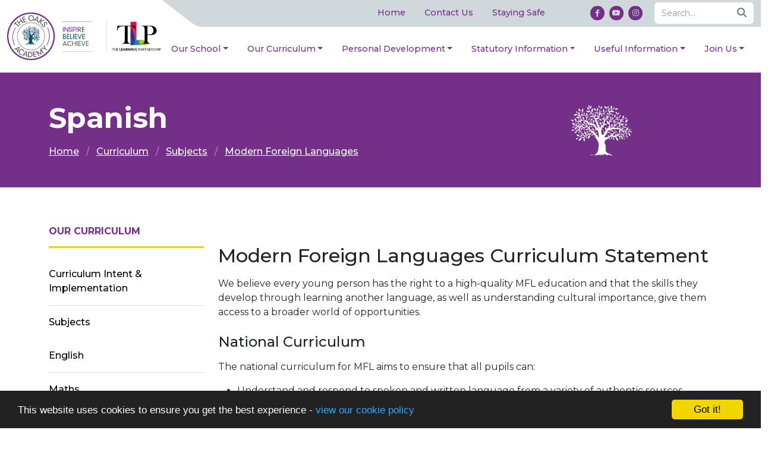

--- FILE ---
content_type: text/html; charset=UTF-8
request_url: https://theoaksacademy.co.uk/curriculum/mfl/spanish
body_size: 55020
content:
<!DOCTYPE html>
<html lang="en-GB" prefix="og: http://ogp.me/ns# fb: http://ogp.me/ns/fb# article: http://ogp.me/ns/article#">
<head>
	<meta charset="utf-8">
<meta http-equiv="X-UA-Compatible" content="IE=edge">
<meta name="viewport" content="width=device-width, initial-scale=1.0">
<title>Spanish | The Oaks Academy</title>
	<link rel="icon" href="https://files.schudio.com/the-oaks-academy/images/icon/fav.png" type="image/png">
<link rel="canonical" href="https://theoaksacademy.co.uk/curriculum/mfl/spanish">
	<link rel="stylesheet" href="https://cdn.jsdelivr.net/npm/bootstrap@5.3.1/dist/css/bootstrap.min.css" integrity="sha384-4bw+/aepP/YC94hEpVNVgiZdgIC5+VKNBQNGCHeKRQN+PtmoHDEXuppvnDJzQIu9" crossorigin="anonymous" referrerpolicy="no-referrer">
<link rel="stylesheet" href="https://cdnjs.cloudflare.com/ajax/libs/font-awesome/6.4.2/css/all.min.css" integrity="sha512-z3gLpd7yknf1YoNbCzqRKc4qyor8gaKU1qmn+CShxbuBusANI9QpRohGBreCFkKxLhei6S9CQXFEbbKuqLg0DA==" crossorigin="anonymous" referrerpolicy="no-referrer">
<link rel="stylesheet" href="https://cdnjs.cloudflare.com/ajax/libs/font-awesome/6.4.2/css/v4-shims.min.css" integrity="sha512-fWfO/7eGDprvp7/UATnfhpPDgF33fetj94tDv9q0z/WN4PDYiTP97+QcV1QWgpbkb+rUp76g6glID5mdf/K+SQ==" crossorigin="anonymous" referrerpolicy="no-referrer">
<link rel="stylesheet" type="text/css" href="/ccss/aa65534a759b6013189175c70cd5360d.css"/>	<style>
		.page-header {
			background-image: url('https://files.schudio.com/the-oaks-academy/images/background/header-the-oaks-academy.png');
		}
	</style>
<link rel="preconnect" href="https://fonts.googleapis.com">
<link rel="preconnect" href="https://fonts.gstatic.com" crossorigin>
	<link href="https://fonts.googleapis.com/css2?family=Montserrat:ital,wght@0,300;0,400;0,500;0,700;1,300;1,400;1,500&display=swap" rel="stylesheet">
<style>
			body {
			font-family: Montserrat, sans-serif;
		}
				.page-item.active .page-link, header .social-menu .nav-link, section.home-news .section-heading .btn:hover, section.home-news .section-heading .btn:focus, section.home-blog .section-heading .btn:hover, section.home-blog .section-heading .btn:focus, section.home-events .section-heading .btn:hover, section.home-events .section-heading .btn:focus, body.enquiries .btn-primary, .nav-tabs .nav-link.active {
			background-color: #743089;
		}
		.page-item.active .page-link, section.home-news .section-heading .btn:hover, section.home-news .section-heading .btn:focus, section.home-blog .section-heading .btn:hover, section.home-blog .section-heading .btn:focus, section.home-events .section-heading .btn:hover, section.home-events .section-heading .btn:focus, body.enquiries .btn-primary, body.academies .schools-list .nav-link:hover, body.academies .schools-list .nav-link:focus, .nav-tabs .nav-link.active {
			border-color: #743089;
		}
		a, a:hover, a:active, .page-link, .page-link:hover, .page-link:focus, header .navbar-toggler, header .nav-menu .nav-link, header .top-menu .nav-link, .card .card-link, section.home-news .section-heading .btn, section.home-blog .section-heading .btn, section.home-events .section-heading .btn, .sidebar .sidebar-heading, body.academies .schools-list .nav-link:hover, body.academies .schools-list .nav-link:focus  {
			color: #743089;
		}
				footer, .card.home-event .card-date-box {
			background-color: #743089;
		}
		.sidebar .nav-item.active .nav-link {
			color: #743089;
		}
				header .top-menu .nav-link:hover, header .top-menu .nav-link:focus, header .top-menu .nav-item.show .nav-link, header .top-menu .dropdown-menu, .card.event .card-date-box, section.home-slider .carousel-caption .btn-primary, body.enquiries .contact-info h2::after {
			background-color: #005470;
		}
		section.home-slider .carousel-caption .btn-primary {
			border-color: #005470;
		}
		.card.event .card-date {
			color: #005470;
		}
		section.home-slider .carousel-caption .btn-primary:hover, section.home-slider .carousel-caption .btn-primary:focus {
			background-color: #1a6e8a;
			border-color: #1a6e8a;
		}
		section.home-content .welcome .welcome-image img {
			box-shadow: 10px 10px 0 #005470;
		}
				header .social-menu .nav-link {
			color: #d0d8db;
		}
		@media (max-width: 991px) {
			header .navbar-collapse {
				background-color: #d0d8db;
			}
		}
				@media (min-width: 768px) {
			.home-items {
				background-image: url('https://files.schudio.com/the-oaks-academy/images/background/Background-the-oaks-academy(1).png');
			}
		}
								</style>
<style>
			.card.menu .card-body {
			background-color: rgba(116,48,137, .5);
		}
	</style>
	<script defer src="https://analytics.schudio.app/script.js" data-website-id="97ba5477-b7a6-4507-a19a-9323542988cb"></script>	<script async src="https://www.googletagmanager.com/gtag/js?id=G-Z9JHS92078"></script>
	<script>window.dataLayer=window.dataLayer||[];function gtag(){dataLayer.push(arguments);}gtag('js',new Date());gtag('config','G-Z9JHS92078');</script>
</head>
<body class="pages display ">
		<div id="layout-wrapper">
		<header>
	<div class="container-fluid">
		<nav class="navbar navbar-expand-xl">
			<a href="/" class="navbar-brand"><img src="https://files.schudio.com/the-oaks-academy/images/logo/The_Oaks_Academy_Logo_(trans_bkgnd).png" alt="The Oaks Academy"/></a><span class="navbar-brand-2"><img src="https://files.schudio.com/the-oaks-academy/images/logo/TheLearningPartnership-TransparentBG(6)_(3).png" alt=""/></span>			<button class="navbar-toggler collapsed" type="button" data-bs-toggle="collapse" data-bs-target="#navigation" aria-controls="navigation" aria-expanded="false" aria-label="Toggle navigation">
			<span class="navbar-toggler-icon"></span>
	</button>
			<div class="collapse navbar-collapse" id="navigation">
				<div class="top-nav">
					<ul class="navbar-nav nav-menu">
												<li class="nav-item">
				<a href="/" class="nav-link">Home</a>			</li>
													<li class="nav-item">
				<a href="/practical-information/virtual-office" class="nav-link">Contact Us</a>			</li>
													<li class="nav-item">
				<a href="/statutory-info/safeguarding" class="nav-link">Staying Safe</a>			</li>
				<li class="nav-item translate"><span class="nav-link"><div id="google_translate_element"></div><script type="text/javascript">
function googleTranslateElementInit() {
  new google.translate.TranslateElement({pageLanguage: 'en', layout: google.translate.TranslateElement.InlineLayout.SIMPLE}, 'google_translate_element');
}
</script><script type="text/javascript" src="//translate.google.com/translate_a/element.js?cb=googleTranslateElementInit"></script></span></li></ul>
					<ul class="navbar-nav social-menu"> <li class="nav-item"><a href="https://www.facebook.com/people/The-Oaks-Academy/100057360733136/" target="_blank" title="Facebook" class="nav-link facebook"><i class="fab fa-facebook-f"></i></a></li> <li class="nav-item"><a href="https://www.youtube.com/channel/UCDIO73KhNXQ29X_tQNBJU5w" target="_blank" title="Youtube" class="nav-link youtube"><i class="fab fa-youtube"></i></a></li> <li class="nav-item"><a href="https://www.instagram.com/theoaksacademycrewe/" target="_blank" title="Instagram" class="nav-link instagram"><i class="fab fa-instagram"></i></a></li></ul>					<form method="get" action="/search" class="search-form">
	<div class="input-group">
		<input type="text" name="q" class="form-control" placeholder="Search...">
		<button type="submit" class="btn btn-outline-secondary"><i class="fa fa-search"></i></button>
	</div>
</form>
				</div>
				<ul class="navbar-nav top-menu">
									<li class="nav-item dropdown">
								<a href="/about-us" class="nav-link dropdown-toggle" data-bs-toggle="dropdown">Our School</a>				<ul class="dropdown-menu">
																	<li>
															<a href="/headteacher-s-welcome" class="dropdown-item">Headteacher&#039;s Welcome</a>													</li>
																	<li>
															<a href="/about-us/vision-and-values" class="dropdown-item">Vision and Values</a>													</li>
																	<li>
															<a href="/about-us/latest-newsletter" class="dropdown-item">Our Latest Newsletter</a>													</li>
																	<li>
															<a href="/about-us/newsletter-archive" class="dropdown-item">Newsletter Archive</a>													</li>
									</ul>
			</li>
										<li class="nav-item dropdown">
								<a href="/curriculum" class="nav-link dropdown-toggle" data-bs-toggle="dropdown">Our Curriculum</a>				<ul class="dropdown-menu">
																	<li>
															<a href="/curriculum/curriculum-intent-implementation" class="dropdown-item">Curriculum Intent &amp; Implementation</a>													</li>
																	<li>
																							<a href="/curriculum/subjects" class="dropdown-item dropdown-toggle">Subjects</a>								<ul class="dropdown-menu">
																			<li><a href="/curriculum/subjects/english" class="dropdown-item">English</a></li>
																			<li><a href="/curriculum/subjects/maths" class="dropdown-item">Maths</a></li>
																			<li><a href="/curriculum/subjects/science" class="dropdown-item">Science</a></li>
																			<li><a href="/curriculum/art-design-technology-faculty/art-design" class="dropdown-item">Art &amp; Design</a></li>
																			<li><a href="/curriculum/performance-vocational-faculty/it-creative-imedia" class="dropdown-item">Computing &amp; Creative iMedia</a></li>
																			<li><a href="/curriculum/art-design-technology-faculty/design-technology" class="dropdown-item">Design &amp; Technology</a></li>
																			<li><a href="/curriculum/performance-vocational-faculty/drama" class="dropdown-item">Drama</a></li>
																			<li><a href="/curriculum/engineering" class="dropdown-item">Engineering</a></li>
																			<li><a href="/curriculum/performance-vocational-faculty/Enterprise-and-Marketing" class="dropdown-item">Enterprise and Marketing</a></li>
																			<li><a href="/curriculum/performance-vocational-faculty/film-studies" class="dropdown-item">Film Studies</a></li>
																			<li><a href="/curriculum/humanities-faculty/geography" class="dropdown-item">Geography</a></li>
																			<li><a href="/curriculum/performance-vocational-faculty/health-social-care" class="dropdown-item">Health and Social Care</a></li>
																			<li><a href="/curriculum/humanities-faculty/history" class="dropdown-item">History</a></li>
																			<li><a href="/curriculum/art-design-technology-faculty/hospitality-catering" class="dropdown-item">Hospitality &amp; Catering</a></li>
																			<li><a href="/curriculum/subjects/performance-vocational-faculty/music" class="dropdown-item">Music</a></li>
																			<li><a href="/curriculum/subjects/performance-vocational-faculty/pe" class="dropdown-item">PE</a></li>
																			<li><a href="/curriculum/art-design-technology-faculty/photography" class="dropdown-item">Photography</a></li>
																			<li><a href="/curriculum/humanities-faculty/religious-education" class="dropdown-item">Religious Education</a></li>
																			<li><a href="/curriculum/mfl/spanish" class="dropdown-item">Spanish</a></li>
																	</ul>
													</li>
																	<li>
															<a href="/curriculum/knowledge-organisers" class="dropdown-item">Knowledge Organisers</a>													</li>
																	<li>
																							<a href="/curriculum/teep" class="dropdown-item dropdown-toggle">TEEP</a>								<ul class="dropdown-menu">
																			<li><a href="/curriculum/teep/assessment" class="dropdown-item">Assessment</a></li>
																			<li><a href="/curriculum/teep/cognitive-load-theory" class="dropdown-item">Cognitive Load Theory</a></li>
																			<li><a href="/curriculum/teep/collaborative-learning" class="dropdown-item">Collaborative Learning</a></li>
																			<li><a href="/curriculum/teep/learning-technologies" class="dropdown-item">Learning Technologies</a></li>
																			<li><a href="/curriculum/teep/science-of-learning" class="dropdown-item">Science of Learning</a></li>
																	</ul>
													</li>
																	<li>
																							<a href="/curriculum/year-11-elevate-up" class="dropdown-item dropdown-toggle">Year 11</a>								<ul class="dropdown-menu">
																			<li><a href="/curriculum/year-11-elevate-up/pre-public-examinations-ppe" class="dropdown-item">Pre-Public Examinations (PPE)</a></li>
																			<li><a href="/curriculum/year-11-elevate-up/elevate-up" class="dropdown-item">Elevate Up</a></li>
																	</ul>
													</li>
									</ul>
			</li>
										<li class="nav-item dropdown">
								<a href="/personal-development" class="nav-link dropdown-toggle" data-bs-toggle="dropdown">Personal Development</a>				<ul class="dropdown-menu">
																	<li>
															<a href="/personal-development/character-programme" class="dropdown-item">CHARACTER Programme</a>													</li>
																	<li>
															<a href="/personal-development/student-leadership" class="dropdown-item">Student Leadership</a>													</li>
																	<li>
																							<a href="/personal-development/academic-literacy" class="dropdown-item dropdown-toggle">Academic Literacy</a>								<ul class="dropdown-menu">
																			<li><a href="/personal-development/academic-literacy/literacy-vision" class="dropdown-item">Literacy Vision</a></li>
																			<li><a href="/personal-development/academic-literacy/learning-resource-centre" class="dropdown-item">Learning Resources Centre</a></li>
																			<li><a href="/personal-development/academic-literacy/reading" class="dropdown-item">Reading</a></li>
																			<li><a href="/personal-development/academic-literacy/vocab-and-word-of-the-week" class="dropdown-item">Vocab and Word of the Week</a></li>
																	</ul>
													</li>
																	<li>
																							<a href="/personal-development/careers" class="dropdown-item dropdown-toggle">Careers</a>								<ul class="dropdown-menu">
																			<li><a href="/personal-development/careers/career-programme" class="dropdown-item">Careers Programme</a></li>
																			<li><a href="/personal-development/careers/career-pathways-employability-skills" class="dropdown-item">Employability Skills</a></li>
																			<li><a href="/personal-development/careers/post-16-support-destinations" class="dropdown-item">Post-16 Support &amp; Destinations</a></li>
																			<li><a href="/personal-development/careers/stem" class="dropdown-item">STEM Careers</a></li>
																			<li><a href="/personal-development/careers/apprenticeships" class="dropdown-item">Apprenticeships</a></li>
																			<li><a href="/personal-development/careers/careers-links" class="dropdown-item">Careers Links</a></li>
																	</ul>
													</li>
																	<li>
															<a href="/personal-development/rewards" class="dropdown-item">Rewards</a>													</li>
																	<li>
															<a href="/personal-development/clubs-and-activities" class="dropdown-item">Clubs and Activities</a>													</li>
																	<li>
															<a href="/personal-development/scholars-programme" class="dropdown-item">Scholars Programme</a>													</li>
																	<li>
															<a href="/personal-development/oracy" class="dropdown-item">Oracy</a>													</li>
									</ul>
			</li>
										<li class="nav-item dropdown">
								<a href="/statutory-info" class="nav-link dropdown-toggle" data-bs-toggle="dropdown">Statutory Information</a>				<ul class="dropdown-menu">
																	<li>
															<a href="/statutory-info/equality-diversity" class="dropdown-item">Equality &amp; Diversity</a>													</li>
																	<li>
															<a href="/statutory-info/exam-assessment-results" class="dropdown-item">Exam &amp; Assessment Results</a>													</li>
																	<li>
															<a href="/statutory-info/financial-statutory-data" class="dropdown-item">Financial &amp; Statutory Data</a>													</li>
																	<li>
																							<a href="/governance/local-governing-body" class="dropdown-item dropdown-toggle">Governance &amp; Trust</a>								<ul class="dropdown-menu">
																			<li><a href="/governance/local-governing-body" class="dropdown-item">Local Governing Body</a></li>
																			<li><a href="/governance/the-learning-alliance" class="dropdown-item">The Learning Partnership</a></li>
																	</ul>
													</li>
																	<li>
															<a href="/statutory-info/ofsted" class="dropdown-item">Ofsted</a>													</li>
																	<li>
															<a href="/statutory-info/policies" class="dropdown-item">Policies</a>													</li>
																	<li>
															<a href="/statutory-info/pupil-premium" class="dropdown-item">Pupil Premium</a>													</li>
																	<li>
																							<a href="/statutory-info/safeguarding" class="dropdown-item dropdown-toggle">Safeguarding Centre</a>								<ul class="dropdown-menu">
																			<li><a href="/statutory-info/safeguarding/our-safeguarding-team" class="dropdown-item">Our Safeguarding Team</a></li>
																			<li><a href="/statutory-info/safeguarding/child-safety" class="dropdown-item">Child Safety</a></li>
																			<li><a href="/statutory-info/safeguarding/mental-health-resourses" class="dropdown-item">Mental Health </a></li>
																			<li><a href="/statutory-info/safeguarding/national-online-safety-certified" class="dropdown-item">Online Safety </a></li>
																			<li><a href="/statutory-info/safeguarding/support-for-parents" class="dropdown-item">Support for Parents and Carers</a></li>
																			<li><a href="/student-zone/peer-on-peer-abuse" class="dropdown-item">Staying Safe</a></li>
																	</ul>
													</li>
																	<li>
																							<a href="/statutory-info/send" class="dropdown-item dropdown-toggle">SEND</a>								<ul class="dropdown-menu">
																			<li><a href="/statutory-info/send/parent-support" class="dropdown-item">Parent Support</a></li>
																			<li><a href="/statutory-info/policies" class="dropdown-item">SEND Policies &amp; Documents</a></li>
																			<li><a href="/statutory-info/send/send-team" class="dropdown-item">SEND Team</a></li>
																	</ul>
													</li>
									</ul>
			</li>
										<li class="nav-item dropdown menu-right">
								<a href="/useful-information" class="nav-link dropdown-toggle" data-bs-toggle="dropdown">Useful Information</a>				<ul class="dropdown-menu">
																	<li>
																							<a href="/useful-information/school-day" class="dropdown-item dropdown-toggle">Attendance</a>								<ul class="dropdown-menu">
																			<li><a href="/practical-information/attendance-and-school-day/leave-of-absence-penalty-notice" class="dropdown-item">Leave of Absence &amp; Penalty Notice</a></li>
																			<li><a href="/useful-information/school-day/report-an-absence" class="dropdown-item">Report an Absence</a></li>
																			<li><a href="/practical-information/attendance-and-school-day/why-are-attendance-punctuality-important" class="dropdown-item">Why are Attendance &amp; Punctuality Important?</a></li>
																	</ul>
													</li>
																	<li>
															<a href="/useful-information/bus-timetable" class="dropdown-item">Bus Timetable</a>													</li>
																	<li>
															<a href="/practical-information/virtual-office" class="dropdown-item">Contact Us</a>													</li>
																	<li>
																							<a href="/student-zone/home-learning" class="dropdown-item dropdown-toggle">Home Learning</a>								<ul class="dropdown-menu">
																			<li><a href="/student-zone/support-section/educational-support" class="dropdown-item">Useful Websites</a></li>
																	</ul>
													</li>
																	<li>
															<a href="/useful-information/school-day" class="dropdown-item">School Day</a>													</li>
																	<li>
															<a href="/practical-information/staff-index" class="dropdown-item">Staff Index</a>													</li>
																	<li>
																							<a href="/practical-information/support-for-parents" class="dropdown-item dropdown-toggle">Support for Parents</a>								<ul class="dropdown-menu">
																			<li><a href="/practical-information/support-for-parents/parent-forum" class="dropdown-item">Parent Forum</a></li>
																			<li><a href="/practical-information/school-catering" class="dropdown-item">School Catering</a></li>
																			<li><a href="https://theoaksacademy.schoolcloud.co.uk/" class="dropdown-item" target="_blank">School Cloud</a></li>
																			<li><a href="/practical-information/support-for-parents/arbor" class="dropdown-item">Arbor</a></li>
																	</ul>
													</li>
																	<li>
																							<a href="/student-zone" class="dropdown-item dropdown-toggle">Support for Pupils</a>								<ul class="dropdown-menu">
																			<li><a href="https://login.microsoftonline.com/common/oauth2/authorize?client_id=00000002-0000-0ff1-ce00-000000000000&amp;redirect_uri=https%3a%2f%2foutlook.office365.com%2fowa%2f&amp;resource=00000002-0000-0ff1-ce00-0000" class="dropdown-item" target="_blank">Office 365</a></li>
																			<li><a href="/student-zone/support-section" class="dropdown-item">Wellbeing</a></li>
																	</ul>
													</li>
																	<li>
															<a href="/termdates" class="dropdown-item">Term and Holiday Dates</a>													</li>
																	<li>
															<a href="/practical-information/uniform" class="dropdown-item">Uniform</a>													</li>
									</ul>
			</li>
										<li class="nav-item dropdown menu-right">
								<a href="https://mynewterm.com/school/The-Oaks-Academy/147654" target="_blank" class="nav-link dropdown-toggle" data-bs-toggle="dropdown">Join Us</a>				<ul class="dropdown-menu">
																	<li>
															<a href="/join-us/admissions" class="dropdown-item">Admissions</a>													</li>
																	<li>
															<a href="/join-us/year-5-6-enrichment-programme" class="dropdown-item">Primary Enrichment Programme</a>													</li>
																	<li>
															<a href="/join-us/prospectus" class="dropdown-item">Prospectus</a>													</li>
																	<li>
															<a href="/join-us/year7-transition" class="dropdown-item">Year 7 Transition</a>													</li>
																	<li>
															<a href="https://mynewterm.com/school/The-Oaks-Academy/147654" class="dropdown-item" target="_blank">Work With Us</a>													</li>
									</ul>
			</li>
				</ul>
			</div>
		</nav>
	</div>
</header>

		<main>
			<div class="page-header">
	<div class="container">
		<h1>Spanish</h1>
		<ol class="breadcrumb">
	<li class="breadcrumb-item">
		<a href="/">Home</a>
	</li>
			<li class="breadcrumb-item"><a href="/curriculum">Curriculum</a></li>
			<li class="breadcrumb-item"><a href="/curriculum/subjects">Subjects</a></li>
			<li class="breadcrumb-item"><a href="/curriculum/subjects/mfl">Modern Foreign Languages</a></li>
	</ol>
	</div>
</div>
				<div class="container">
										<div class="row">
					<div class="col-lg-8 col-xl-9 order-lg-2">
						<div class="page-content" data-aos="fade-left">
							<article><div class="article-body clearfix">
	<h2>Modern Foreign Languages Curriculum Statement</h2>

<p>We believe every young person has the right to a high-quality MFL education and that the skills they develop through learning another language, as well as understanding cultural importance, give them access to a broader world of opportunities.&nbsp;</p>

<h3>National Curriculum</h3>

<p>The national curriculum for MFL aims to ensure that all pupils can:</p>

<ul>
	<li>Understand and respond to spoken and written language from a variety of authentic sources</li>
	<li>Speak with increasing confidence, fluency and spontaneity, finding ways of communicating what they want to say, including through discussion and asking questions, and continually improving the accuracy of their pronunciation and intonation&nbsp;</li>
	<li>Write at varying length, for different purposes and audiences, using the variety of grammatical structures that they have learnt</li>
	<li>Discover and develop an appreciation of a range of writing in the language studied</li>
</ul>

<h3>Exceeding ambition</h3>

<p>How do we exceed the ambition of the National Curriculum that makes our curriculum exceptional? Understanding the culture and traditions of the countries of the language studied in order to build respect and understanding of a multicultural world.</p>

<h4>Here&#39;s our Curriculum Road Map for Spanish:</h4>

<table>
	<tbody>
		<tr>
			<td><div data-configid="4591515/97474403" style="width: 100%; height: 400px;" class="issuuembed"></div><script type="text/javascript" src="//e.issuu.com/embed.js" async="true"></script></td>
		</tr>
	</tbody>
</table>

<h3>Intent</h3>

<p>To ensure that every pupil achieves competency in the use of the language studied, in order to allow pupils to have more opportunities in their future life chances in the world of work and as a global citizen. MFL develops the core skills of reading, writing, speaking, and listening and shows dedication and an ability to learn independently. Employers and universities recognise that learning a language shows resilience and tenacity and this will open more doors for pupils in their future lives. Learning about the culture and traditions of other countries builds tolerance and respect and allows pupils to gain social skills as well as communication skills. As well as this, pupils build confidence by pushing themselves out of their comfort zone and improve their knowledge of their own mother tongue by making comparisons between language structures. The MFL curriculum is challenging, engaging, and inclusive and it equips pupils with essential knowledge, skills and understanding as well as the linguistic and cultural capital needed to succeed in life. The subject aims to truly enrich the lives of pupils and foster a love of learning.</p>

<h3>Implementation: - What does learning look like?&nbsp;</h3>

<p>We consider progression in MFL to be a spiral - students come to us in Year 7 with varying knowledge and skills in the language studied. During their time with us, students will build on and improve these sets of skills - each time developing the sophistication, fluency and independence with which they use them. We introduce them to a wider set of vocabulary and more advanced grammar, to increase their knowledge of the subject and improve their reading, writing, speaking &amp; listening knowledge and skills. As well as this, we give students the opportunity to discover the culture and traditions of countries of the language studied in order to build mutual appreciation.</p>

<h4>In Years 7, 8 and 9 (Key Stage 3)</h4>

<p>Year 7 students are firstly introduced to the phonics of the language studied and learn to introduce themselves and give their basic information. Across the year they will also learn to discuss their free time, their school, their family and their home town. Grammatically, Year 7 students will learn to conjugate present tense verbs and use the near future tense.</p>

<p>Building on vocabulary and grammar covered in Year 7, Year 8 students will learn to describe their holidays, discuss their free time, describe food and drink, make arrangements, and describe their home town. They will also be introduced to the preterite tense and recap present tense and near future tense verbs.</p>

<p>In Year 9, students will learn to further discuss their likes and dislikes, describe jobs and future plans, talk about their health and diet, discuss their rights and responsibilities, and describe a visit to Spain. Gramatically, Year 9 students will be introduced to the imperfect tense, as well as the future tense and use these combined with the present tense.</p>

<h4>In Years 10 and 11 (Key Stage 4)</h4>

<p>Pupils follow the Edexcel Syllabus (brand new for teaching from 2024) building upon the 4 core skills developed across their KS3 Studies. Students cover six themes.</p>

<ul>
	<li>My personal world</li>
	<li>Lifestyle and wellbeing&nbsp;</li>
	<li>My neighbourhood&nbsp;</li>
	<li>Media and technology&nbsp;</li>
	<li>Studying and my future&nbsp;</li>
	<li>Travel and tourism</li>
</ul>

<h3>Impact</h3>

<h4>At KS3</h4>

<p>Students will complete one Quality Marked Formative (QMF) one Quality Marked Summative (QMS) per unit of work covering the skills of listening, reading, and writing. These will form the basis of our evidenced based grade (EBG). Students will be awarded a raw mark but not a grade. We assess students following a &lsquo;traffic light&rsquo; system, in which teachers use their expertise and detailed knowledge of the pupils&rsquo; work to identify how successfully they are currently mastering each KPI (Key Progress Indicators).<br />
We recognise that as part of their progression within our subject, some students may need longer or more practice to get to grips with unfamiliar forms, which may mean that they are not as secure in some tenses as they are for others (e.g. they may confidently use the near future tense, but struggle with the preterite tense). This may manifest itself as a pupil demonstrating &lsquo;Green&rsquo; productive skills in one half term, but then as &lsquo;Amber&rsquo; in the next. This is to be expected and does not indicate lack of progression. Over the course of the Key Stage, however, pupils should be able to track clear overall progress in the key MFL skills.</p>

<p><b>At KS4</b></p>

<p>Pupils follow the brand-new Edexcel Spanish syllabus building upon the 4 core skills developed across their KS3 studies. Students will follow six broad thematic contexts :&nbsp;</p>

<p>&bull; My personal world</p>

<p>&bull; Lifestyle and wellbeing&nbsp;</p>

<p>&bull; My neighbourhood&nbsp;</p>

<p>&bull; Media and technology&nbsp;</p>

<p>&bull; Studying and my future&nbsp;</p>

<p>&nbsp;&bull; Travel and tourism</p>

<p>Within our thematic contexts, students could use the specified vocabulary and grammar to listen to, read, speak and write about the following subjects:</p>

<p><img crossorigin="use-credentials" data-custom="AAMkAGEwNzE4YjZjLTM3YzYtNDIzYi1hMDg4LTRjMzQ4NjMyY2EzYwBGAAAAAABrwg4C7rkESaGhpRjqSaVTBwC9sDkrUmMiRbPttYtuaF2WAAAAAAEMAAC9sDkrUmMiRbPttYtuaF2WAAHWKgPPAAABEgAQAI%2BayOI%2Bz5tHpn3iir9Mv9c%3D" data-imagetype="AttachmentByCid" data-outlook-trace="F:2|T:2" fetchpriority="high" size="26655" src="[data-uri]" tabindex="0" /></p>

<p>&nbsp;</p>

<h3>Revision</h3>

<p><strong><a href="https://www.bbc.co.uk/bitesize/subjects/z9mtsbk" target="_blank">Spanish &ndash; BBC Bitesize</a></strong></p>

<p><strong><a href="https://www.memrise.com/" target="_blank">Learn a language. Meet the world. | Memrise</a></strong></p>
</div>
</article>							<div class="share"><a href="https://www.facebook.com/sharer/sharer.php?u=https%3A%2F%2Fthe-oaks-academy.schudio.com%2Fcurriculum%2Fmfl%2Fspanish" title="Share on Facebook" class="btn btn-social btn-facebook" target="_blank"><i class="fab fa-facebook-f" aria-hidden="true"></i> share</a> <a href="https://twitter.com/intent/tweet?text=Spanish&amp;url=https%3A%2F%2Fthe-oaks-academy.schudio.com%2Fcurriculum%2Fmfl%2Fspanish" title="Post on X" class="btn btn-social btn-twitter" target="_blank"><i class="fab fa-x-twitter" aria-hidden="true"></i> post</a> </div>
						</div>
					</div>
					<div class="col-lg-4 col-xl-3 order-lg-1">
						<div class="sidebar" data-aos="fade-right"><div class="sidebar-menu">
	<h3 class="sidebar-heading">Our Curriculum</h3>
	<ul class="nav flex-column">
												<li class="nav-item"><a href="/curriculum/curriculum-intent-implementation" class="nav-link">Curriculum Intent &amp; Implementation</a></li>
																			<li class="nav-item dropdown open">
					<a href="/curriculum/subjects" class="nav-link">Subjects</a>											<ul class="nav flex-column sub-menu">
																							<li class="nav-item"><a href="/curriculum/subjects/english" class="nav-link">English</a></li>
																							<li class="nav-item"><a href="/curriculum/subjects/maths" class="nav-link">Maths</a></li>
																							<li class="nav-item"><a href="/curriculum/subjects/science" class="nav-link">Science</a></li>
																							<li class="nav-item"><a href="/curriculum/art-design-technology-faculty/art-design" class="nav-link">Art &amp; Design</a></li>
																							<li class="nav-item"><a href="/curriculum/performance-vocational-faculty/it-creative-imedia" class="nav-link">Computing &amp; Creative iMedia</a></li>
																							<li class="nav-item"><a href="/curriculum/art-design-technology-faculty/design-technology" class="nav-link">Design &amp; Technology</a></li>
																							<li class="nav-item"><a href="/curriculum/performance-vocational-faculty/drama" class="nav-link">Drama</a></li>
																							<li class="nav-item"><a href="/curriculum/engineering" class="nav-link">Engineering</a></li>
																							<li class="nav-item"><a href="/curriculum/performance-vocational-faculty/Enterprise-and-Marketing" class="nav-link">Enterprise and Marketing</a></li>
																							<li class="nav-item"><a href="/curriculum/performance-vocational-faculty/film-studies" class="nav-link">Film Studies</a></li>
																							<li class="nav-item"><a href="/curriculum/humanities-faculty/geography" class="nav-link">Geography</a></li>
																							<li class="nav-item"><a href="/curriculum/performance-vocational-faculty/health-social-care" class="nav-link">Health and Social Care</a></li>
																							<li class="nav-item"><a href="/curriculum/humanities-faculty/history" class="nav-link">History</a></li>
																							<li class="nav-item"><a href="/curriculum/art-design-technology-faculty/hospitality-catering" class="nav-link">Hospitality &amp; Catering</a></li>
																							<li class="nav-item"><a href="/curriculum/subjects/performance-vocational-faculty/music" class="nav-link">Music</a></li>
																							<li class="nav-item"><a href="/curriculum/subjects/performance-vocational-faculty/pe" class="nav-link">PE</a></li>
																							<li class="nav-item"><a href="/curriculum/art-design-technology-faculty/photography" class="nav-link">Photography</a></li>
																							<li class="nav-item"><a href="/curriculum/humanities-faculty/religious-education" class="nav-link">Religious Education</a></li>
																							<li class="nav-item active"><a href="/curriculum/mfl/spanish" class="nav-link">Spanish</a></li>
													</ul>
									</li>
															<li class="nav-item"><a href="/curriculum/knowledge-organisers" class="nav-link">Knowledge Organisers</a></li>
																			<li class="nav-item dropdown">
					<a href="/curriculum/teep" class="nav-link">TEEP</a>									</li>
																			<li class="nav-item dropdown">
					<a href="/curriculum/year-11-elevate-up" class="nav-link">Year 11</a>									</li>
						</ul>
</div></div>
					</div>
				</div>
					</div>
			</main>
		<footer>
	<div class="container">
		<div class="row">
							<div class="col-md">
					<div class="logo"><a href="https://tlptrust.com/" target="_blank"><img src="https://files.schudio.com/the-oaks-academy/images/logo/Footer_logo_and_for_header_-_use_tree_element_only.png" alt=""/></a></div>
				</div>
						<div class="col-md">
				<address>
	<strong>The Oaks Academy</strong><br>
	Buchan Grove<br />
Crewe<br />
CW2 7NQ<br />
<br />
01270 661223<br />
admin@theoaksacademy.co.uk<br>
	 </address>
			</div>
										<div class="col-md">
						<div class="logo"><img src="https://files.schudio.com/the-oaks-academy/images/logo/TLP_logo_for_footer_(3).png" alt=""/></div>
<p><small>The Learning Partnership is a charitable company limited by guarantee, registered in England and Wales. Company No.07538467</small></p>
				</div>
					</div>
	</div>
	<div class="bottom">
		<div class="container">
			<div class="row">
				<div class="col-md">
					<p class="copy">
	&copy; Copyright 2022&ndash;2026 The Oaks Academy </p>
				</div>
				<div class="col-md">
					<div class="schudio">
	<span>School &amp; Trust Websites by</span>
	<a href="https://www.schudio.com/" target="_blank">
		<img src="/img/logo/light.png" alt="Schudio logo">
	</a>
</div>
				</div>
			</div>
		</div>
	</div>
</footer>
	</div>
			<script src="https://cdn.jsdelivr.net/npm/jquery@3.7.1/dist/jquery.min.js" integrity="sha256-/JqT3SQfawRcv/BIHPThkBvs0OEvtFFmqPF/lYI/Cxo=" crossorigin="anonymous" referrerpolicy="no-referrer"></script>
<script src="https://cdn.jsdelivr.net/npm/bootstrap@5.3.1/dist/js/bootstrap.bundle.min.js" integrity="sha384-HwwvtgBNo3bZJJLYd8oVXjrBZt8cqVSpeBNS5n7C8IVInixGAoxmnlMuBnhbgrkm" crossorigin="anonymous" referrerpolicy="no-referrer"></script>
<script type="text/javascript" src="/theme/bootstrap5/js/bootstrap-5-navbar.min.js"></script><script>window.cookieconsent_options={message:'This website uses cookies to ensure you get the best experience -',dismiss:'Got it!',learnMore:'view our cookie policy',link:'/cookie-policy',theme:'dark-bottom'};</script>
<script src="https://cdnjs.cloudflare.com/ajax/libs/cookieconsent2/1.0.9/cookieconsent.min.js"></script>
<!-- Google tag (gtag.js) -->
<script async src="https://www.googletagmanager.com/gtag/js?id=G-Z9JHS92078"></script>
<script>
  window.dataLayer = window.dataLayer || [];
  function gtag(){dataLayer.push(arguments);}
  gtag('js', new Date());

  gtag('config', 'G-Z9JHS92078');
</script></body>
</html>


--- FILE ---
content_type: text/css
request_url: https://theoaksacademy.co.uk/ccss/aa65534a759b6013189175c70cd5360d.css
body_size: 5589
content:
#alert-bar{z-index:100;background-color:white}#alert-bar > .carousel-item{padding:.25px}#alert-bar .alert-item{display:block;padding:.25rem .5rem;overflow:hidden;text-align:center}@media (min-width: 768px){#alert-bar .alert-item{height:2.5rem;line-height:2rem}}@media (min-width: 1200px){#alert-bar .alert-item{padding-left:1rem;padding-right:1rem;font-weight:400}}#alert-bar .alert-item a{cursor:pointer}#alert-bar .alert-item span + .btn{margin-left:.5rem}#alert-bar .alert-item .btn{font-size:.875rem;height:auto;padding:.25rem .5rem;border-radius:.25rem;border:none;text-transform:none;font-weight:400}#alert-bar .carousel-control-prev,#alert-bar .carousel-control-next{width:1.5rem;font-size:1rem;text-align:center;background-image:none;filter:none;text-shadow:0 0 0.125rem rgba(0, 0, 0, 0.25)}#alert-bar .carousel-control-prev{right:2rem;left:auto}#alert-bar .carousel-control-next{right:.25rem}.share{margin-top:3rem}.share .btn-social{margin-right:1rem;color:white}.share .btn-social:link,.share .btn-social:visited,.share .btn-social:active,.share .btn-social:hover{color:#fff}.share .btn-social.btn-twitter{background:#0f1419;border-color:#0f1419}.share .btn-social.btn-twitter:active,.share .btn-social.btn-twitter:hover{background:#222d39;border-color:#222d39}.share .btn-social.btn-facebook{background:#3b5998;border-color:#3b5998}.share .btn-social.btn-facebook:active,.share .btn-social.btn-facebook:hover{background:#2d4373;border-color:#2d4373}.share .btn-social.btn-linkedin{background:#007bb5;border-color:#007bb5}.share .btn-social.btn-linkedin:active,.share .btn-social.btn-linkedin:hover{background:#005882;border-color:#005882}.doc-group{margin-bottom:1rem}@media (min-width: 768px){.doc-group{margin-bottom:2rem}}.doc-group .card{margin-bottom:0;border:1px solid #ddd;border-radius:0.25rem}.doc-group .card-header{padding:0.25rem 0.5rem;border-bottom:none;cursor:auto}.doc-group .btn-link{display:inline-block;padding:0.5rem;color:inherit;font-size:16px;font-weight:normal;vertical-align:middle;text-decoration:none;border-radius:0.25rem}.doc-group .btn-link:hover,.doc-group .btn-link:focus{background-color:#eee;color:inherit;text-decoration:none}.doc-group .btn-link:focus{box-shadow:none}.doc-group .doc-data{font-size:0.8rem;color:#666;font-style:normal}@media (min-width: 768px){.doc-group .doc-data{float:right}}.doc-group .doc-data span{margin-right:0.5rem}.doc-group .toggle-link:hover,.doc-group .toggle-link:focus{color:#444;text-decoration:none;outline:none}.doc-group .toggle-link i{margin-right:0.25rem}@media (max-width: 767px){.doc-group .icons{display:block}}.doc-group .icons .icon{display:inline-block;padding:0.5rem 0.75rem;border-radius:0.25rem;color:#444;vertical-align:middle}.doc-group .icons .icon:hover,.doc-group .icons .icon:focus{text-decoration:none;background-color:#eee;color:#444}.doc-group .description{margin-top:0.25rem;color:#666;font-size:0.8rem}.doc-group .error{color:#c00}.doc-group .card-body{padding:0 !important;border-top:1px solid #ddd}.accordion-button{font-weight:bold}.accordion-button:not(.collapsed){color:inherit;box-shadow:none;background-color:#f8f9fa}.accordion-group > .card{border-radius:0}.accordion-group > .card:hover{box-shadow:none}.accordion-group > .card > .card-header{margin-bottom:0;border-bottom:1px solid rgba(0, 0, 0, 0.05);border-radius:0}.accordion-group > .card > .card-header button{display:flex;justify-content:space-between;align-items:center;width:100%;padding:1rem 1.5rem;background:transparent;box-shadow:none;border-radius:0;color:inherit;font-weight:bold;text-align:left;text-decoration:none}.accordion-group > .card > .card-header button::after{display:inline-block;margin-left:.5rem;content:"\f068";font-family:"Font Awesome 6 Free";font-weight:900;line-height:1;text-rendering:auto}.accordion-group > .card > .card-header button.collapsed::after{content:"\2b"}.accordion-group > .card > .card-body{border-radius:0}.accordion-button:focus{border:none;box-shadow:none}.tour-container{position:relative}.tour-container .background-image{width:100%}.tour-container .marker{position:absolute;width:31px;height:50px;background-image:url('/img/tour-map-mark.png')}.tour-container .categories{margin-top:10px}@media (min-width: 768px){.tour-container .categories{position:absolute;top:30px;left:0;width:100%;margin-top:0;text-align:center;z-index:2}}@media (min-width: 768px){.tour-container .categories li{float:none;display:inline-block}}.tour-container .categories li > a{padding:5px 10px;background-color:rgba(38, 34, 93, 0.75);color:white;font-weight:bold}@media (min-width: 768px){.tour-container .categories li > a{padding:10px 15px}}@media (min-width: 992px){.tour-container .categories li > a{padding:15px 20px;margin:0 10px}}.tour-container .categories li.active > a,.tour-container .categories li > a:hover,.tour-container .categories li > a:focus{background-color:rgba(255, 255, 255, 0.75)}.talent .talent-school{margin-bottom:20px;padding:15px;background-color:white;border:1px solid #ddd;border-radius:3px}@media (min-width: 768px){.talent .talent-school{display:flex;align-items:center}}.talent .talent-school .talent-school-logo{margin-bottom:10px}@media (min-width: 768px){.talent .talent-school .talent-school-logo{margin-right:20px;margin-bottom:0}}.talent .talent-school .talent-school-info .talent-school-name{font-weight:normal;font-size:20px;margin-bottom:5px}.talent .talent-school .talent-school-info p{margin-bottom:5px}.talent .talent-school .talent-school-info p:last-child{margin-bottom:0}@media (min-width: 992px){.talent .talent-content{display:flex}}.talent .talent-content .talent-image{margin-bottom:20px}@media (min-width: 992px){.talent .talent-content .talent-image{width:25%;padding-right:30px}}@media (min-width: 992px){.talent .talent-content .talent-info{width:75%}}.talent .talent-content .talent-info dl{margin-bottom:10px}.talent .talent-content .talent-info dl::after{display:table;content:'';clear:both}@media (min-width: 768px){.talent .talent-content .talent-info dt{float:left;clear:both;width:140px}}@media (min-width: 768px){.talent .talent-content .talent-info dd{padding-left:160px}}table.table-talents .form-control{height:auto}table.table-talents td.image{width:5rem}table.table-talents td.image img{max-width:50px}section.home-slider .carousel-item img{width:100%}@media (max-width: 767px){section.home-slider .carousel-control-next,section.home-slider .carousel-control-prev{display:none}}@media (min-width: 1200px){section.home-slider .carousel-control-next,section.home-slider .carousel-control-prev{width:10%}}section.home-slider .carousel-control-next-icon,section.home-slider .carousel-control-prev-icon{border:0.125rem solid white;border-radius:50%;background-size:30%}@media (min-width: 576px){section.home-slider .carousel-control-next-icon,section.home-slider .carousel-control-prev-icon{width:2rem;height:2rem}}@media (min-width: 1024px){section.home-slider .carousel-control-next-icon,section.home-slider .carousel-control-prev-icon{width:3rem;height:3rem}}section.home-slider .carousel-control-prev-icon{background-position:45% 50%;background-image:url('/theme/bootstrap4/img/prev-icon.svg')}section.home-slider .carousel-control-next-icon{background-position:55% 50%;background-image:url('/theme/bootstrap4/img/next-icon.svg')}section.home-slider .carousel-caption{pointer-events:none}section.home-slider .carousel-caption a{pointer-events:auto}section.home-slider .play{display:block;position:absolute;left:0;right:0;top:0;bottom:0;z-index:10;opacity:0}section.home-slider .play-button{display:block;position:absolute;top:70%;left:50%;transform:translate(-50%, -50%);padding:.6rem 1.2rem .4rem 1.3rem;border:.15rem solid white;border-radius:50%;background-color:rgba(0, 0, 0, 0.5);color:white;font-size:2rem}@media (min-width: 1200px){section.home-slider .play-button{top:50%;width:6rem;padding:1.3rem 2rem 1.2rem 2rem;border-width:.25rem}}.embed-slideshow .carousel-control-next,.embed-slideshow .carousel-control-prev{width:10%}@media (min-width: 768px){.embed-slideshow .carousel-control-next,.embed-slideshow .carousel-control-prev{width:5%}}.embed-slideshow .carousel-control-next i,.embed-slideshow .carousel-control-prev i{font-size:1.5rem;text-shadow:0 0 3px rgba(0, 0, 0, 0.75)}@media (min-width: 768px){.embed-slideshow .carousel-control-next i,.embed-slideshow .carousel-control-prev i{font-size:2rem}}footer .copy{margin-top:0.25rem}@media (min-width: 768px){footer .copy{margin-bottom:0}}@media (min-width: 768px){footer .schudio{text-align:right}}footer .schudio img{position:relative;max-width:8rem;bottom:0.1rem;margin-left:0.5rem}@media (min-width: 992px){main{min-height:40rem}}@media (min-width: 1200px){main{min-height:60rem}}.page-content{padding:2rem 0}@media (min-width: 768px){.page-content{padding:3rem 0}}@media (min-width: 1200px){.page-content{padding:4rem 0}}.page-content h2,.page-content .h2{margin-top:2rem}.page-content h3,.page-content .h3{margin-top:1.5rem;font-size:1.5rem}.page-content h4,.page-content .h4{margin-top:1rem;font-size:1.25rem}.page-content h5,.page-content .h5,.page-content h6,.page-content .h6{margin-top:1rem;font-size:1.1rem}.sidebar{padding:2rem 0}@media (min-width: 768px){.sidebar{padding:3rem 0}}@media (min-width: 1200px){.sidebar{padding:4rem 0}}.sidebar h3{margin-bottom:1rem}.sidebar .sidebar-menu{margin-bottom:2rem}.article-image{margin-bottom:1rem;text-align:center}.article-meta{margin-bottom:1rem}.article-meta span{display:inline-block;margin-right:1rem}.article-body{margin-bottom:2rem}.article-tags{margin-top:1rem;margin-bottom:1rem}.article-nav{margin-bottom:1rem}a{transition:all 0.2s ease-in-out}img{max-width:100%}iframe{display:block;width:100%;border:none}h2,h3{margin-bottom:1rem}legend{border:none}.required label:after{content:'*';margin-left:.25rem;color:#c00}.form-actions{margin-top:1rem}span.required,.error-block,.error-message{color:#c00}.breadcrumb{padding:0;background:transparent}a.list-group-item:hover,a.list-group-item:focus{text-decoration:none}.tab-content{padding-top:1.5rem;background-color:white}.pagination-nav{display:flex}.pagination{justify-content:center;margin-left:auto;margin-right:auto}.card{margin-bottom:1rem;border:none;border-radius:0}@media (min-width: 992px){.card{margin-bottom:2rem}}.card .card-img-top{border-radius:0}.card .card-date{margin-bottom:.5rem;font-size:.8rem}.card .card-text{margin-bottom:1rem}.tab-scroller{position:relative;width:100%;overflow:hidden}.tab-scroller .left-arrow,.tab-scroller .right-arrow{position:absolute;top:0;bottom:0;width:1.5rem;cursor:pointer;z-index:1;display:flex;justify-content:center;align-items:center;background-color:white;z-index:100}.tab-scroller .left-arrow{left:0}.tab-scroller .right-arrow{right:0}.tab-scroller .nav{position:relative;margin:0;flex-wrap:nowrap}.nav-tabs .nav-link{text-wrap:nowrap;color:inherit}.fc .fc-view-harness table{background-color:white}.fc th,.fc td{border:1px solid #ddd}.fc .fc-view-harness a{color:inherit;text-decoration:none}@media (max-width: 767px){.fc .fc-toolbar{flex-direction:column}}.speech-bubble{position:relative;padding:1rem;margin:0 0 2rem;background-color:#f1f1f1;border:none;border-radius:1rem;font-style:italic}@media (min-width: 992px){.speech-bubble{padding:2rem}}.speech-bubble::after{content:'';position:absolute;bottom:-2rem;left:2rem;width:0;height:0;border:1rem solid transparent;border-top-color:#f1f1f1}.speech-bubble .author{margin-top:.5rem;margin-bottom:0;font-weight:bold;text-align:right}#layout-wrapper{position:relative}@media (max-width: 1199px){#layout-wrapper{overflow-x:hidden}}.form-group{margin-bottom:1rem}.embed-slideshow .carousel-control-next-icon,.embed-slideshow .carousel-control-prev-icon{border-radius:50%;background-size:30%;background-color:rgba(0, 0, 0, 0.1)}@media (min-width: 1200px){.embed-slideshow .carousel-control-next-icon,.embed-slideshow .carousel-control-prev-icon{width:3rem;height:3rem}}.embed-slideshow .carousel-control-prev-icon{background-position:45% 50%;background-image:url('/theme/bootstrap4/img/prev-icon.svg')}.embed-slideshow .carousel-control-next-icon{background-position:55% 50%;background-image:url('/theme/bootstrap4/img/next-icon.svg')}.share .btn-social.btn-x{background-color:#f3f7fa;color:black}.share .btn-social.btn-x:active,.share .btn-social.btn-x:hover{background:#d3dce3;color:black}.accordion-body::after{content:'';display:block;clear:both}a,a:hover,a:active{color:#3e5f81}.form-group{margin-bottom:1rem}.form-control{border-color:#a2afb2}.radio-inline{margin-left:1rem}.nav-tabs .nav-item + .nav-item{margin-left:-0.5rem}.nav-tabs .nav-link{padding-left:1.5rem;padding-right:1rem;background-color:#f7f7f7;border-color:#dee2e6;border-top-left-radius:.5rem;border-top-right-radius:.5rem;color:inherit;font-weight:400}.nav-tabs .nav-link:hover{border-color:#dee2e6}.nav-tabs .nav-link.active{background-color:#3e5f81;border-color:#3e5f81;color:white}blockquote{margin-bottom:2rem;padding:1.5rem;background-color:#eee;font-style:italic}blockquote *:last-child{margin-bottom:0}.page-item.active .page-link{background-color:#3e5f81;border-color:#3e5f81}.page-item:first-child .page-link,.page-item:last-child .page-link{border-radius:0}.page-link,.page-link:hover,.page-link:focus{color:#3e5f81}@media (min-width: 992px){header{display:flex;background-image:url('/theme/derby/img/top.png');background-repeat:no-repeat;background-position:45% 0}}@media (min-width: 992px) and (min-width: 1200px){header{background-position:top center}}header .navbar{padding:0}@media (min-width: 768px){header .navbar-brand{padding:.5rem 0}}@media (min-width: 992px){header .navbar-brand{padding:.75rem 0}}header .navbar-brand img{max-height:80px}@media (min-width: 1200px){header .navbar-brand img{max-height:100px}}header .navbar-toggler{padding:.5rem;color:#3e5f81}@media (max-width: 991px){header .navbar-collapse{margin-left:-15px;margin-right:-15px;background-color:#d0d8db}}@media (min-width: 992px){header .navbar-collapse{flex-direction:column;align-items:flex-end}}@media (min-width: 992px){header .top-nav{display:flex}}header .nav-menu{font-weight:500}header .nav-menu .nav-link{padding:.5rem 1rem !important;color:#3e5f81}@media (min-width: 992px){header .nav-menu .nav-link{padding:.7rem 1rem !important;font-size:.9rem}}header .social-menu{font-size:.75rem}@media (max-width: 991px){header .social-menu{margin-left:.5rem;flex-direction:row}}@media (min-width: 992px){header .social-menu{margin-left:1.5rem}}header .social-menu .nav-link{display:inline-block;width:1.5rem;margin:.6rem .25rem;padding:.2rem .1rem !important;background-color:#3e5f81;border-radius:50%;color:#d0d8db;text-align:center}header .social-menu .nav-link:hover,header .social-menu .nav-link:focus{background-color:#000010}header .top-menu{font-weight:500}@media (min-width: 992px){header .top-menu{font-size:0.9rem}}header .top-menu .nav-link{padding:.5rem 1rem !important;color:#3e5f81}header .top-menu .nav-link:hover,header .top-menu .nav-link:focus{background-color:#b7926a;color:white}@media (min-width: 992px){header .top-menu .nav-link{padding:1.25rem 0.5rem !important}}@media (min-width: 1200px){header .top-menu .nav-link{padding:1.8rem 1rem !important}}header .top-menu .nav-item.show .nav-link{background-color:#b7926a;color:white}header .top-menu .dropdown-menu{min-width:5rem;margin:0;padding:0;border:none;border-radius:0;background-color:#b7926a}@media (min-width: 992px){header .top-menu .dropdown-menu{posi:static !important;font-size:.9rem}}header .top-menu .dropdown-menu .dropdown-item{padding:.5rem 1rem .5rem 2rem;color:white;font-weight:500}@media (min-width: 992px){header .top-menu .dropdown-menu .dropdown-item{padding:.75rem 1rem}}header .top-menu .dropdown-menu .dropdown-item:focus,header .top-menu .dropdown-menu .dropdown-item:hover,header .top-menu .dropdown-menu .dropdown-item.active{background-color:rgba(0, 0, 0, 0.1)}@media (min-width: 992px){header .top-menu .dropdown-menu .dropdown-menu{position:relative}}header .top-menu .dropdown-menu .dropdown-menu .dropdown-item{padding-left:3rem}@media (min-width: 992px){header .top-menu .dropdown-menu .dropdown-menu .dropdown-item{padding-left:2rem}}@media (min-width: 992px){header .top-menu .menu-right > .dropdown-menu{right:0;left:auto}}footer{padding-top:2rem;background-color:#3e5870;color:white;font-size:0.9rem;font-weight:500;line-height:1.5}@media (min-width: 1200px){footer{padding-top:3rem}}footer h3{margin-top:0;font-size:1.25rem}footer a{text-decoration:none}footer a,footer a:hover,footer a:focus{color:white}footer .image{margin-bottom:1rem}footer .trust{margin-top:2rem;padding-top:1rem;padding-bottom:1rem;background-color:#eeca38;text-align:center;color:black;font-weight:400}@media (min-width: 1200px){footer .trust{margin-top:2rem;padding-top:1.25rem;padding-bottom:1.25rem}}footer .trust p{margin:0}footer .trust a{color:black}footer .trust strong{font-weight:500}footer .bottom{margin-top:2rem;padding-top:1rem;padding-bottom:1rem;background-color:black;color:white}@media (min-width: 1200px){footer .bottom{margin-top:3rem}}.page-header{padding-top:3rem;padding-bottom:2rem;color:white;background-size:cover;background-position:center;background-image:url('/theme/derby/img/header.jpg')}@media (min-width: 768px){.page-header{padding-top:5rem;padding-bottom:4rem}}@media (min-width: 1200px){.page-header{padding-top:6rem;padding-bottom:5rem}}.page-header h1{margin-top:0;margin-bottom:0;font-weight:700}@media (min-width: 1200px){.page-header h1{font-size:3rem}}.breadcrumb{display:block;margin:0 auto;padding:1rem 0}.breadcrumb a{color:white;font-weight:500}.breadcrumb-item{display:inline}.breadcrumb-item + .breadcrumb-item::before{float:none;padding-right:0.75rem;color:rgba(255, 255, 255, 0.5)}.sidebar .sidebar-heading{padding-bottom:1rem;color:#3e5f81;border-bottom:3px solid #eeca38;font-size:1rem;font-weight:700;text-transform:uppercase}.sidebar .nav-link{padding:1rem 0;font-weight:500;color:#010101}.sidebar .nav-item{border-bottom:1px solid #e0e0e0}.sidebar .nav-item.active .nav-link{color:#3e5870}.card a{color:black;text-decoration:none}.card .card-body{padding:1rem}.card .card-title{margin-top:0;margin-bottom:0.5rem;font-size:1.1rem}.card .card-date{color:#666;font-weight:500}.card .card-link{color:#3e5f81;font-size:0.8rem}.card.news,.card.blog{box-shadow:0 0 1.5rem rgba(0, 0, 0, 0.1)}.card.event{min-height:7rem;position:relative;padding-left:6rem;background-color:#f0f0f0}.card.event .card-date-box{position:absolute;top:0;left:0;width:5rem;padding:1rem;background-color:#b7926a;color:white;text-align:center;font-size:0.9rem;font-weight:700;line-height:1.2}.card.event .card-date-box span{display:block;text-transform:uppercase}.card.event .card-date-box .day{font-size:1.8rem;font-weight:700}.card.event .card-date{color:#666;font-size:0.9rem;font-weight:500}.card.event .card-date i{color:#b7926a}.card.event .card-title{font-size:1.5rem;font-weight:700}.card.home-event{display:flex;flex-direction:row;box-shadow:0 0 1.5rem rgba(0, 0, 0, 0.1)}.card.home-event .card-date-box{padding:1rem 1.5rem;background-color:#3e5870;color:white;text-align:center;font-size:0.9rem;font-weight:700;line-height:1.2}.card.home-event .card-date-box span{display:block;text-transform:uppercase}.card.home-event .card-date-box .day{font-size:1.8rem;font-weight:700}.card.home-event .card-body{padding:1.5rem}.card.home-event .card-title{line-height:1.5}.card.menu{position:relative}.card.menu .card-body{position:absolute;right:0;bottom:0;left:0;text-align:center;background-color:rgba(0, 0, 0, 0.5)}.card.menu .card-body .card-title{margin:0;color:white;font-size:1.2rem;font-weight:700}.gallery-images img{width:100%}section.home-slider .carousel-item{height:25rem;background-size:cover;background-position:center}@media (min-width: 992px){section.home-slider .carousel-item{height:30rem}}@media (min-width: 1200px){section.home-slider .carousel-item{height:40rem}}@media (min-width: 1600px){section.home-slider .carousel-item{height:55rem}}section.home-slider .container{position:relative;height:100%}section.home-slider .carousel-caption{left:15px;right:30%;top:50%;bottom:auto;transform:translateY(-50%);text-align:left}@media (min-width: 768px){section.home-slider .carousel-caption{left:15%;right:15%}}@media (min-width: 1200px){section.home-slider .carousel-caption{left:10%;right:30%}}section.home-slider .carousel-caption h3{font-weight:700}@media (min-width: 768px){section.home-slider .carousel-caption h3{margin-bottom:1rem;font-size:2rem}}@media (min-width: 992px){section.home-slider .carousel-caption h3{font-size:3rem}}@media (min-width: 1200px){section.home-slider .carousel-caption h3{margin-bottom:1.5rem;font-size:4rem}}section.home-slider .carousel-caption p{font-weight:500}@media (min-width: 768px){section.home-slider .carousel-caption p{margin-bottom:2rem;font-size:1.25rem}}@media (min-width: 1200px){section.home-slider .carousel-caption p{margin-bottom:3rem;font-size:1.5rem}}section.home-slider .carousel-caption .btn-primary{padding:0.8rem 2rem;background-color:#b7926a;border-color:#b7926a;border-radius:0;font-size:0.8rem;font-weight:700;text-transform:uppercase}section.home-slider .carousel-caption .btn-primary:hover,section.home-slider .carousel-caption .btn-primary:focus{background-color:#c8ab8c;border-color:#c8ab8c}section.home-content{padding-top:2rem;padding-bottom:2rem;line-height:1.75}@media (min-width: 992px){section.home-content{padding-top:3rem;padding-bottom:3rem}}@media (min-width: 1200px){section.home-content{padding-top:5rem;padding-bottom:5rem}}section.home-content h2{margin-top:0;margin-bottom:2rem;font-size:2.5rem;font-weight:300}section.home-content h2 strong{font-weight:700}@media (min-width: 768px){section.home-content .home-content-with-image{display:flex}}section.home-content .home-content-with-image .home-content-image{margin-right:1rem;margin-bottom:2rem}@media (min-width: 768px){section.home-content .home-content-with-image .home-content-image{order:1;width:50%;padding-left:2rem}}@media (min-width: 1024px){section.home-content .home-content-with-image .home-content-image{width:40%}}@media (min-width: 1200px){section.home-content .home-content-with-image .home-content-image{padding-left:6rem;background-image:url('/theme/derby/img/dots.png');background-repeat:no-repeat;background-position:50px 160px}}section.home-content .home-content-with-image .home-content-image img{box-shadow:10px 10px 0 #b7926a}@media (min-width: 1200px){section.home-content .home-content-with-image .home-content-image img{box-shadow:15px 15px 0 #b7926a}}@media (min-width: 768px){section.home-content .home-content-with-image .home-content-message{width:50%}}@media (min-width: 1024px){section.home-content .home-content-with-image .home-content-message{width:60%}}section.home-video{padding-bottom:2rem}@media (min-width: 992px){section.home-video{padding-bottom:3rem}}@media (min-width: 1200px){section.home-video{padding-bottom:4rem}}.home-items{background-color:#eee}@media (min-width: 768px){.home-items{background-repeat:repeat-y;background-position:top center;background-size:100%}}section.home-news,section.home-blog{padding-top:2rem;padding-bottom:2rem}@media (min-width: 992px){section.home-news,section.home-blog{padding-top:8rem;padding-bottom:8rem}}@media (min-width: 1200px){section.home-news,section.home-blog{padding-top:6rem;padding-bottom:6rem}}section.home-news .section-heading,section.home-blog .section-heading{margin-bottom:1rem}@media (min-width: 768px){section.home-news .section-heading,section.home-blog .section-heading{display:flex;justify-content:space-between;margin-bottom:2rem}}section.home-news .section-heading .btn,section.home-blog .section-heading .btn{padding:0.5rem 1.5rem;background-color:white;border-color:white;color:#3e5f81;border-radius:0;text-transform:uppercase;font-size:0.9rem;font-weight:500}section.home-news .section-heading .btn:hover,section.home-blog .section-heading .btn:hover,section.home-news .section-heading .btn:focus,section.home-blog .section-heading .btn:focus{background-color:#3e5f81;border-color:#3e5f81;color:white}section.home-news h2,section.home-blog h2{margin-top:0;color:black;font-size:2.5rem;font-weight:300}section.home-news h2 strong,section.home-blog h2 strong{font-weight:700}section.home-news .view-all,section.home-blog .view-all{margin-top:2rem;text-align:center}@media (min-width: 992px){section.home-blog{padding-top:0;padding-bottom:0}}section.home-events{padding-top:2rem;padding-bottom:2rem}@media (min-width: 992px){section.home-events{padding-top:8rem;padding-bottom:8rem}}@media (min-width: 1200px){section.home-events{padding-top:5rem;padding-bottom:5rem}}section.home-events .section-heading{margin-bottom:1rem}@media (min-width: 768px){section.home-events .section-heading{display:flex;justify-content:space-between;margin-bottom:2rem}}section.home-events .section-heading .btn{padding:0.5rem 1.5rem;background-color:white;border-color:white;color:#3e5f81;border-radius:0;text-transform:uppercase;font-size:0.9rem;font-weight:500}section.home-events .section-heading .btn:hover,section.home-events .section-heading .btn:focus{background-color:#3e5f81;border-color:#3e5f81;color:white}section.home-events h2{margin-top:0;color:black;font-size:2.5rem;font-weight:300}section.home-events h2 strong{font-weight:700}section.home-events .view-all{margin-top:2rem;text-align:center}section.home-menu{padding-top:2rem;padding-bottom:2rem}@media (min-width: 992px){section.home-menu{padding-top:8rem;padding-bottom:8rem}}@media (min-width: 1200px){section.home-menu{padding-top:5rem;padding-bottom:5rem}}section.home-partners{padding:2rem 0}section.home-partners .nav-partners{padding:1rem;justify-content:center;align-items:center}@media (min-width: 992px){section.home-partners .nav-partners{padding:2rem}}section.home-partners .nav-partners img{max-height:5rem}@media (min-width: 1200px){section.home-partners .nav-partners img{max-height:6rem}}@media (min-width: 1650px){section.home-partners .nav-partners img{max-height:8rem}}body.enquiries .form-control{padding:.75rem;height:auto}body.enquiries main{background-size:cover;background-position:center}body.enquiries .page-header{display:none}@media (min-width: 1200px){body.enquiries .page-content{padding-top:8rem;padding-bottom:8rem}}body.enquiries .contact-info h2{margin-bottom:4rem;font-size:3rem;font-weight:300}@media (min-width: 1200px){body.enquiries .contact-info h2{font-size:4.5rem}}body.enquiries .contact-info h2::after{content:'';display:block;position:relative;top:1rem;width:40%;height:0.3rem;background-color:#b7926a}body.enquiries .contact-info h2 strong{font-weight:700}body.enquiries .contact-info h3{margin-top:2rem;font-size:1.1rem;font-weight:700}body.enquiries .contact-form{background-color:white;padding:2rem;border-radius:0.5rem;box-shadow:0 0 2rem rgba(0, 0, 0, 0.1)}body.enquiries .btn-primary{padding-top:1rem;padding-bottom:1rem;background-color:#3e5f81;border-color:#3e5f81;font-weight:700;font-size:1rem;text-transform:uppercase}body.enquiries .map iframe{display:block;width:100%;height:400px;border:none}body.academies .schools-list{margin-bottom:1rem}@media (min-width: 992px){body.academies .schools-list{height:500px;overflow-y:scroll}}@media (min-width: 1200px){body.academies .schools-list{height:600px}}body.academies .schools-list .nav-item{width:100%}body.academies .schools-list .nav-link{margin-bottom:.5rem;display:flex;align-items:center;color:#666;border:1px solid #d3d7e2;border-radius:.5rem;font-weight:400}body.academies .schools-list .nav-link:hover,body.academies .schools-list .nav-link:focus{border-color:#3e5f81;color:#3e5f81}body.academies .schools-list .nav-link .image{margin-right:1rem}body.academies .schools-list .nav-link img{max-width:4rem;max-height:4rem}body.academies .schools-map{height:400px;margin-bottom:2rem}@media (min-width: 992px){body.academies .schools-map{height:500px}}@media (min-width: 1200px){body.academies .schools-map{height:600px}}header .navbar-brand{max-width:70%}section.home-slider .carousel-item{height:auto}@media (max-width: 767px){section.home-slider .carousel-control-next,section.home-slider .carousel-control-prev{display:block}}@media (min-width: 1200px){section.home-content .home-content-with-image .home-content-image{padding-left:3rem;padding-right:3rem;background-position:100% 160px}}@media (min-width: 1200px){section.home-content .home-content-with-image .home-content-image img{box-shadow:-15px 15px 0 #b7926a}}section.home-feed{padding-top:2rem;padding-bottom:2rem}@media (min-width: 992px){section.home-feed{padding-top:3rem;padding-bottom:3rem}}@media (min-width: 1200px){section.home-feed{padding-top:5rem;padding-bottom:5rem}}section.home-feed h2{margin-top:0;margin-bottom:2rem;font-size:2.5rem;font-weight:300}section.home-feed h2 strong{font-weight:700}@media (min-width: 992px){header{display:block;background-image:none}}header .navbar-brand{max-width:50%}@media (min-width: 1200px){header .navbar-brand{flex-shrink:0}}@media (min-width: 1200px){header .navbar-brand img{max-height:80px}}@media (min-width: 1440px){header .navbar-brand img{max-height:100px}}header .navbar-brand-2{max-width:25%;margin-left:.5rem;padding-left:.5rem;border-left:1px solid rgba(0, 0, 0, 0.1)}@media (min-width: 1440px){header .navbar-brand-2{margin-left:1rem;padding-left:.75rem}}header .navbar-brand-2 img{max-height:60px}@media (min-width: 1200px){header .navbar-brand-2{max-height:80px}}header .navbar-toggler{margin-left:auto}@media (min-width: 1200px){header .navbar-collapse{background-image:url('/theme/derby/img/top2.png');background-position:top left;background-repeat:no-repeat;margin-right:-1.5rem;padding-right:1.5rem}}@media (min-width: 992px){header .top-nav{display:block}}@media (min-width: 1200px){header .top-nav{display:flex}}@media (min-width: 992px){header .social-menu{flex-direction:row}}header .search-form{padding-left:1rem;padding-right:1rem}@media (min-width: 1200px){header .search-form{margin-top:.25rem;padding-right:0}}header .search-form .form-control{border:none}@media (min-width: 1200px){header .search-form .form-control{padding-top:.25rem;padding-bottom:.25rem;width:8rem;font-size:.875rem}}header .search-form .form-control:focus{box-shadow:none}header .search-form .form-control::placeholder{color:#999}header .search-form .btn{border:none;background-color:white}footer .logo,footer .trust-logo{margin-bottom:1rem}footer .logo img,footer .trust-logo img{max-width:10rem}.page-header{padding-top:2rem;padding-bottom:1rem}@media (min-width: 768px){.page-header{padding-top:3rem;padding-bottom:2rem}}section.home-slider .carousel-item.carousel-item-video{position:relative;background-size:cover;background-position:center}section.home-slider .carousel-item.carousel-item-video::before{content:'';display:block;padding-top:40%;overflow:hidden}section.home-slider .carousel-item.carousel-item-video::after{content:'';display:block;position:absolute;top:0;bottom:0;left:0;right:0;background-size:100%;background-repeat:no-repeat;background-position:0 100%;z-index:2}section.home-slider .carousel-item.carousel-item-video iframe,section.home-slider .carousel-item.carousel-item-video video{position:absolute;top:0;bottom:0;left:0;width:100%;border:0;z-index:1}section.home-slider .carousel-control-next,section.home-slider .carousel-control-prev{z-index:10}section.home-slider .carousel-caption{z-index:1}@media (min-width: 768px){.home-items{background-position:center;background-size:cover}}section.home-update{padding-top:2rem;padding-bottom:2rem;line-height:1.75}@media (min-width: 992px){section.home-update{padding-top:3rem;padding-bottom:3rem}}@media (min-width: 1200px){section.home-update{padding-top:5rem;padding-bottom:5rem}}section.home-update h2{margin-top:0;margin-bottom:2rem;font-weight:300}section.home-update h2 strong{font-weight:700}

--- FILE ---
content_type: application/javascript
request_url: https://theoaksacademy.co.uk/theme/bootstrap5/js/bootstrap-5-navbar.min.js
body_size: 271
content:
$(document).ready(function(){
	$('.dropdown-menu a.dropdown-toggle').on('click',function(o){
		var s=$(this);
		s.toggleClass('active-dropdown');
		var n=$(this).offsetParent('.dropdown-menu');
		$(this).next().hasClass('show')||$(this).parents('.dropdown-menu').first().find('.show').removeClass('show');
		var e=$(this).next('.dropdown-menu');
		return e.toggleClass('show'),$(this).parent('li').toggleClass('show'),$(this).parents('li.nav-item.dropdown.show').on('hidden.bs.dropdown',function(o){
			$('.dropdown-menu .show').removeClass('show'),s.removeClass('active-dropdown')
		}),!1
	})
});


--- FILE ---
content_type: application/javascript; charset=UTF-8
request_url: https://analytics.schudio.app/script.js
body_size: 1263
content:
!function(){"use strict";(t=>{const{screen:{width:e,height:a},navigator:{language:r},location:n,localStorage:i,document:c,history:o}=t,{hostname:s,href:u}=n,{currentScript:l,referrer:d}=c;if(!l)return;const f="data-",m=l.getAttribute.bind(l),h=m(f+"website-id"),p=m(f+"host-url"),g=m(f+"tag"),y="false"!==m(f+"auto-track"),b="true"===m(f+"exclude-search"),v=m(f+"domains")||"",S=v.split(",").map((t=>t.trim())),w=`${(p||""||l.src.split("/").slice(0,-1).join("/")).replace(/\/$/,"")}/api/send`,N=`${e}x${a}`,T=/data-umami-event-([\w-_]+)/,A=f+"umami-event",x=300,O=t=>{if(t){try{const e=decodeURI(t);if(e!==t)return e}catch(e){return t}return encodeURI(t)}},U=t=>{try{const{pathname:e,search:a}=new URL(t);t=e+a}catch(t){}return b?t.split("?")[0]:t},j=()=>({website:h,hostname:s,screen:N,language:r,title:O(q),url:O(D),referrer:O(_),tag:g||void 0}),k=(t,e,a)=>{a&&(_=D,D=U(a.toString()),D!==_&&setTimeout(I,x))},E=()=>!h||i&&i.getItem("umami.disabled")||v&&!S.includes(s),L=async(t,e="event")=>{if(E())return;const a={"Content-Type":"application/json"};void 0!==R&&(a["x-umami-cache"]=R);try{const r=await fetch(w,{method:"POST",body:JSON.stringify({type:e,payload:t}),headers:a}),n=await r.text();return R=n}catch(t){}},$=()=>{B||(I(),(()=>{const t=(t,e,a)=>{const r=t[e];return(...e)=>(a.apply(null,e),r.apply(t,e))};o.pushState=t(o,"pushState",k),o.replaceState=t(o,"replaceState",k)})(),(()=>{const t=new MutationObserver((([t])=>{q=t&&t.target?t.target.text:void 0})),e=c.querySelector("head > title");e&&t.observe(e,{subtree:!0,characterData:!0,childList:!0})})(),c.addEventListener("click",(async t=>{const e=t=>["BUTTON","A"].includes(t),a=async t=>{const e=t.getAttribute.bind(t),a=e(A);if(a){const r={};return t.getAttributeNames().forEach((t=>{const a=t.match(T);a&&(r[a[1]]=e(t))})),I(a,r)}},r=t.target,i=e(r.tagName)?r:((t,a)=>{let r=t;for(let t=0;t<a;t++){if(e(r.tagName))return r;if(r=r.parentElement,!r)return null}})(r,10);if(!i)return a(r);{const{href:e,target:r}=i,c=i.getAttribute(A);if(c)if("A"===i.tagName){const o="_blank"===r||t.ctrlKey||t.shiftKey||t.metaKey||t.button&&1===t.button;if(c&&e)return o||t.preventDefault(),a(i).then((()=>{o||(n.href=e)}))}else if("BUTTON"===i.tagName)return a(i)}}),!0),B=!0)},I=(t,e)=>L("string"==typeof t?{...j(),name:t,data:"object"==typeof e?e:void 0}:"object"==typeof t?t:"function"==typeof t?t(j()):j()),K=t=>L({...j(),data:t},"identify");t.umami||(t.umami={track:I,identify:K});let R,B,D=U(u),_=d!==s?d:"",q=c.title;y&&!E()&&("complete"===c.readyState?$():c.addEventListener("readystatechange",$,!0))})(window)}();
